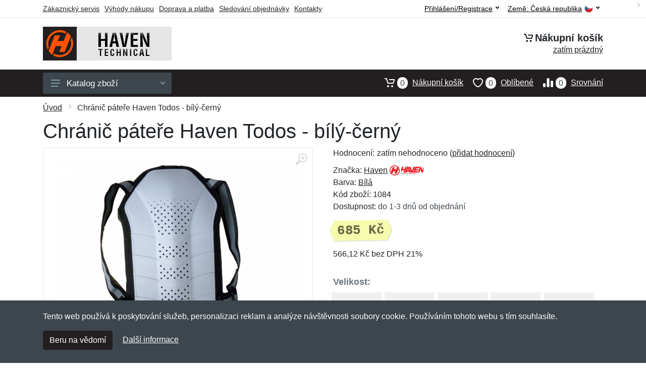

--- FILE ---
content_type: text/html; charset=UTF-8
request_url: https://havenonline.cz/chranic-patere-haven-todos-bily-cerny/
body_size: 11461
content:
<!doctype html>
<html xmlns="http://www.w3.org/1999/xhtml" lang="cs" xml:lang="cs">
<head>
<title>Chránič páteře Haven Todos - bílý-černý - Havenonline.cz: Haven cyklistika</title>
<meta http-equiv="content-type" content="text/html;charset=utf-8" />
<meta http-equiv="content-language" content="cs" />
<meta name="language" content="cs" />
<meta name="description" content="Koupit Chránič páteře Haven Todos - černý nejvýhodněji na internetu." />
<meta name="robots" content="index,follow" />
<meta name="author" content="Netnakup.cz" />
<meta property="og:type" content="website" />
<meta property="og:title" content="Havenonline.cz" />
<meta property="og:description" content="Koupit Chránič páteře Haven Todos - černý nejvýhodněji na internetu." />
<meta property="og:site_name" content="Havenonline.cz" />
<meta property="og:url" content="https://havenonline.cz/" />
<meta name="twitter:card" content="summary" />
<meta http-equiv="X-UA-Compatible" content="IE=edge" />
<meta name="seznam-ranking-position" content="query-exact: 1.0; query-broad: 1.3; (Google compatible)" />
<link rel="shortcut icon" href="/favicon.ico" type="image/x-icon" />
<link rel="apple-touch-icon" href="/favicon.ico">
<link rel="search" href="/search.xml" type="application/opensearchdescription+xml" title="Havenonline.cz" />
<link rel="manifest" href="/manifest.json" />
<link rel="alternate" type="application/xml" title="Sitemap" href="/sitemap.php" />
<meta http-equiv="x-dns-prefetch-control" content="on" />
<link rel="dns-prefetch" href="https://server.netiq.biz/" /><link rel="dns-prefetch" href="https://static.netiq.biz/" /><link rel="dns-prefetch" href="https://www.googletagmanager.com" />
<meta name="viewport" content="width=device-width, initial-scale=1" />
<meta name="format-detection" content="telephone=no" />
<link rel="stylesheet" href="https://server.netiq.biz/engine/eshop2/themes/default/css/style.css?cache=55" />
<link rel="stylesheet" href="https://server.netiq.biz/engine/eshop2/themes/default/css/haven.css?cache=55" />
<script>window.dataLayer = window.dataLayer || [];function gtag(){dataLayer.push(arguments);};gtag('consent','default',{'ad_storage':'granted','analytics_storage':'granted','ad_user_data':'granted','ad_personalization':'granted'});</script>
<script async src="https://www.googletagmanager.com/gtag/js?id=G-70ZJ66J3ZQ"></script>
<script async src="https://www.googletagmanager.com/gtag/js?id=AW-1063823888"></script>
<script>window.dataLayer = window.dataLayer || [];function gtag(){dataLayer.push(arguments);};gtag('js',new Date());gtag('config','G-70ZJ66J3ZQ');gtag('config','AW-1063823888',{'allow_enhanced_conversions':true});</script>
<script>!function(e,n,t,a,s,o,r){ e[a]||((s=e[a]=function(){s.process?s.process.apply(s,arguments):s.queue.push(arguments)}).queue=[],(o=n.createElement(t)).async=1,o.src='https://tracking.srovname.cz/srovnamepixel.js',o.dataset.srv9="1",(r=n.getElementsByTagName(t)[0]).parentNode.insertBefore(o,r))}(window,document,"script","srovname");srovname("init",'9bb9baf903a57103962e2c30a1c96bc0');</script>
</head>
<body>
<div id="hproduct" class="site">
<header class="site-header d-lg-none">
<div id="mobileheader" class="mobile-header mobile-header--sticky" data-sticky-mode="pullToShow">
<div class="mobile-panel">
<div class="container">
<div class="mobile-body">
<button class="mobile-button" aria-label="Menu"><svg width="18px" height="14px"><use xlink:href="/sprite.svg?v=2#menu-18x14"></use></svg></button>
<a class="mobile-logo" href="/"><img src="https://server.netiq.biz/engine/eshop2/identity/havenonline_cz_mobile.png" alt="Havenonline.cz" /></a>
<div class="search search--location--mobile-header mobile-header__search">
<div class="search__body">
<form class="search__form" action="./" method="post">
<input class="search__input" name="search" placeholder="Vyhledávání zboží a kategorií..." aria-label="Vyhledávání" type="text" autocomplete="off" />
<button class="search__button search__button--type--submit" type="submit"><svg width="20px" height="20px"><use xlink:href="/sprite.svg?v=3#search-20"></use></svg></button>
<div class="search__border"></div>
</form>
<div class="search__suggestions suggestions suggestions--location--mobile-header"></div>
</div>
</div>
<div class="mobile-indicators">
<div class="indicator indicator--mobile-search indicator--mobile d-md-none"><button class="indicator__button" aria-label="Vyhledat"><span class="area"><svg width="20px" height="20px"><use xlink:href="/sprite.svg?v=4#search-20"></use></svg></span></button></div>
<div class="indicator indicator--mobile"><a href="/cart/" class="indicator__button"><span class="area"><svg width="20px" height="20px"><use xlink:href="/sprite.svg?v=5#cart-20"></use></svg><span id="cart_value3" class="number">0</span></span></a></div>
<div class="indicator indicator--mobile d-sm-flex d-none"><a href="/wish/" class="indicator__button"><span class="area"><svg width="20px" height="20px"><use xlink:href="/sprite.svg?v=6#heart-20"></use></svg><span id="wish_value3" class="number">0</span></span></a></div>
<div class="indicator indicator--mobile d-sm-flex d-none"><a href="/compare/" class="indicator__button"><span class="area"><svg width="20px" height="20px"><use xlink:href="/sprite.svg?v=7#compare-16"></use></svg><span id="compare_value3" class="number">0</span></span></a></div>
</div>
</div>
</div>
</div>
</div>
</header>
<header id="header" class="site-header d-lg-block d-none">
<div class="site-header">
<div id="topbar">
<div class="topbar-all container">
<div class="topbar-links">
<div class="topbar-item"><a href="/servis/">Zákaznický servis</a></div>
<div class="topbar-item"><a href="/vyhody/">Výhody nákupu</a></div>
<div class="topbar-item"><a href="/doprava-platba/">Doprava a platba</a></div>
<div class="topbar-item"><a href="/objednavka/">Sledování objednávky</a></div>
<div class="topbar-item"><a href="/kontakt/">Kontakty</a></div>
</div>
<div class="topbar-right"><div class="topbar-dropdown"><button class="topbar-dropdown__btn" type="button">Země: <span class="topbar__item-value">Česká republika</span><img src="https://stat.netiq.biz/general/flag4/cz.png" alt="" /><svg width="7px" height="5px"><use xlink:href="/sprite.svg?v=8#arrow-rounded-down-7x5"></use></svg></button><div class="topbar-dropdown__body"><div class="menu menu--layout--topbar  menu--with-icons "><div class="menu__submenus-container"></div><ul class="menu__list countries"><li class="menu__item"><div class="menu__item-submenu-offset"></div><a class="menu__item-link" href="https://havenonline.cz/"><img srcset="https://stat.netiq.biz/general/flag4/cz.png" src="https://stat.netiq.biz/general/flag4/cz.png" alt="" />Česká republika</a></li>
<li class="menu__item"><div class="menu__item-submenu-offset"></div><a class="menu__item-link" href="https://havenonline.sk/"><img srcset="https://stat.netiq.biz/general/flag4/sk.png" src="https://stat.netiq.biz/general/flag4/sk.png" alt="" />Slovensko</a></li>
</ul></div></div></div></div>
<div class="topbar-right">
<div class="topdrop">
<div class="indicator indicator--trigger--click"><button class="topbar-dropdown__btn indicator__button" type="button">Přihlášení/Registrace <svg width="7px" height="5px"><use xlink:href="/sprite.svg?v=11#arrow-rounded-down-7x5"></use></svg></button>
<div class="indicator__dropdown">
<div class="account-menu">
<form action="./" class="account-menu__form" method="post">
<div class="title">Přihlášení</div>
<div class="form-group">
<label for="header-signin-email" class="sr-only">E-mail</label>
<input id="header-signin-email" type="email" name="email" class="form-control form-control-sm" placeholder="Zadejte e-mail" />
</div>
<div class="form-group">
<label for="header-signin-password" class="sr-only">Heslo</label>
<input id="header-signin-password" type="password" name="pass" class="form-control form-control-sm" placeholder="Zadejte heslo" />
</div>
<div class="button">
<button type="submit" name="login" class="btn btn-primary btn-sm">Přihlásit</button>
</div>
<div class="link"><a href="/user/register/">Zaregistrovat</a> <a href="/user/forgot/">Zapomenuté heslo</a></div>
</form>
</div>
</div>
</div>
</div>
</div>
</div>
</div>
<div class="middle container">
<div class="header-logo"><a href="/"><img src="https://server.netiq.biz/engine/eshop2/identity/havenonline_cz.png" style="width:255px,height:67px" class="icon" alt="Havenonline.cz" /></a></div>
<div id="search">
<div class="search">
<div class="search__body sbl">
</div>
</div>
</div>
<div class="topcart">
<div class="title"><svg width="18px" height="18px"><use xlink:href="/sprite.svg?v=14#cart-20"></use></svg>Nákupní košík</div>
<div class="link"><a href="/cart/"><span id="cart_top"><span id="cart_top_quantity">zatím prázdný</span><span id="cart_noti"> ks za <span id="cart_top_total"></span> Kč</span></span></a></div>
</div>
</div>
<div class="site-header__nav-panel">
<div class="nav-panel nav-panel--sticky" data-sticky-mode="pullToShow">
<div class="nav-panel__container container">
<div class="nav-panel__row">
<div id="menu" class="nav-panel__departments">
<div class="departments " data-departments-fixed-by="">
<div class="topmenu">
<div class="departments__links-wrapper">
<div class="departments__submenus-container"></div>
<ul class="departments__links">
<li class="departments__item"><a class="departments__item-link" href="/haven-panske/">Pánské <svg class="departments__item-arrow" width="6px" height="9px"><use xlink:href="/sprite.svg#arrow-rounded-right-6x9"></use></svg></a><div class="departments__submenu"><div id="menu" class="menu-parts"><div class="menu-body"><div class="row"><div class="mrow msub"><ul class="menu-links menu-level0"><li class="menu-link menu-sublink"><a href="/haven-panske-bundy/">Bundy</a></li><div class="div_in1"></div><li class="menu-link menu-sublink"><a href="/haven-panske-kalhoty/">Kalhoty</a></li><div class="div_in2"></div><li class="menu-link menu-sublink"><a href="/haven-panske-kosile/">Košile</a></li><div class="div_in3"></div><li class="menu-link menu-sublink"><a href="/haven-panske-kratasy-3-4/">Kraťasy a 3/4</a></li><div class="div_in4"></div><li class="menu-link menu-sublink"><a href="/haven-panske-mikiny/">Mikiny</a></li><div class="div_in5"></div><li class="menu-link menu-sublink"><a href="/haven-panske-tricka/">Trička</a></li><div class="div_in6"></div><li class="menu-link menu-sublink"><a href="/haven-panske-vesty/">Vesty</a></li><div class="div_in7"></div></li></ul></div></div></div></div></div></li><li class="departments__item"><a class="departments__item-link" href="/haven-damske/">Dámské <svg class="departments__item-arrow" width="6px" height="9px"><use xlink:href="/sprite.svg#arrow-rounded-right-6x9"></use></svg></a><div class="departments__submenu"><div id="menu" class="menu-parts"><div class="menu-body"><div class="row"><div class="mrow msub"><ul class="menu-links menu-level0"><li class="menu-link menu-sublink"><a href="/haven-damske-bundy/">Bundy</a></li><div class="div_in1"></div><li class="menu-link menu-sublink"><a href="/haven-damske-kalhoty/">Kalhoty</a></li><div class="div_in2"></div><li class="menu-link menu-sublink"><a href="/haven-damske-kosile/">Košile</a></li><div class="div_in3"></div><li class="menu-link menu-sublink"><a href="/haven-damske-kratasy-3-4/">Kraťasy a 3/4</a></li><div class="div_in4"></div><li class="menu-link menu-sublink"><a href="/haven-damske-mikiny/">Mikiny</a></li><div class="div_in5"></div><li class="menu-link menu-sublink"><a href="/haven-damske-sukne/">Sukně</a></li><div class="div_in6"></div><li class="menu-link menu-sublink"><a href="/haven-damske-tricka/">Trička</a></li><div class="div_in7"></div><li class="menu-link menu-sublink"><a href="/haven-damske-vesty/">Vesty</a></li><div class="div_in8"></div></li></ul></div></div></div></div></div></li><li class="departments__item"><a class="departments__item-link" href="/haven-detske/">Dětské <svg class="departments__item-arrow" width="6px" height="9px"><use xlink:href="/sprite.svg#arrow-rounded-right-6x9"></use></svg></a><div class="departments__submenu"><div id="menu" class="menu-parts"><div class="menu-body"><div class="row"><div class="mrow msub"><ul class="menu-links menu-level0"><li class="menu-link menu-sublink"><a href="/haven-detske-bundy/">Bundy</a></li><div class="div_in1"></div><li class="menu-link menu-sublink"><a href="/haven-detske-kratasy/">Kraťasy</a></li><div class="div_in2"></div><li class="menu-link menu-sublink"><a href="/haven-detske-tricka/">Trička</a></li><div class="div_in3"></div></li></ul></div></div></div></div></div></li><li class="departments__item"><a class="departments__item-link" href="/haven-doplnky/">Doplňky <svg class="departments__item-arrow" width="6px" height="9px"><use xlink:href="/sprite.svg#arrow-rounded-right-6x9"></use></svg></a><div class="departments__submenu"><div id="menu" class="menu-parts"><div class="menu-body"><div class="row"><div class="mrow msub"><ul class="menu-links menu-level0"><li class="menu-link menu-sublink"><a href="/haven-doplnky-bryle/">Brýle</a></li><div class="div_in1"></div><li class="menu-link menu-sublink"><a href="/haven-doplnky-celenky/">Čelenky</a></li><div class="div_in2"></div><li class="menu-link menu-sublink"><a href="/haven-doplnky-cepice/">Čepice</a></li><div class="div_in3"></div><li class="menu-link menu-sublink"><a href="/haven-doplnky-kukly/">Kukly</a></li><div class="div_in4"></div><li class="menu-link menu-sublink"><a href="/haven-doplnky-naramky-retizky/">Náramky a řetízky</a></li><div class="div_in5"></div><li class="menu-link menu-sublink"><a href="/haven-doplnky-navleky-na-ruce/">Návleky na ruce</a></li><div class="div_in6"></div><li class="menu-link menu-sublink"><a href="/haven-doplnky-opasky/">Opasky</a></li><div class="div_in7"></div><li class="menu-link menu-sublink"><a href="/haven-doplnky-rukavice/">Rukavice</a></li><div class="div_in8"></div><li class="menu-link menu-sublink"><a href="/haven-doplnky-satky/">Šátky</a></li><div class="div_in9"></div></li></ul></div></div></div></div></div></li><li class="departments__item"><a class="departments__item-link" href="/haven-obuv-ponozky/">Obuv a ponožky <svg class="departments__item-arrow" width="6px" height="9px"><use xlink:href="/sprite.svg#arrow-rounded-right-6x9"></use></svg></a><div class="departments__submenu"><div id="menu" class="menu-parts"><div class="menu-body"><div class="row"><div class="mrow msub"><ul class="menu-links menu-level0"><li class="menu-link menu-sublink"><a href="/haven-obuv-ponozky-navleky-na-nohy/">Návleky na nohy</a></li><div class="div_in1"></div><li class="menu-link menu-sublink"><a href="/haven-obuv-ponozky-nesmeky/">Nesmeky</a></li><div class="div_in2"></div><li class="menu-link menu-sublink"><a href="/haven-obuv-ponozky-podkolenky/">Podkolenky</a></li><div class="div_in3"></div><li class="menu-link menu-sublink"><a href="/haven-obuv-ponozky-ponozky/">Ponožky</a></li><div class="div_in4"></div><li class="menu-link menu-sublink"><a href="/haven-obuv-ponozky-tretry/">Tretry</a></li><div class="div_in5"></div></li></ul></div></div></div></div></div></li><li class="departments__item"><a class="departments__item-link" href="/haven-outdoor/">Outdoor <svg class="departments__item-arrow" width="6px" height="9px"><use xlink:href="/sprite.svg#arrow-rounded-right-6x9"></use></svg></a><div class="departments__submenu"><div id="menu" class="menu-parts"><div class="menu-body"><div class="row"><div class="mrow msub"><ul class="menu-links menu-level0"><li class="menu-link menu-sublink"><a href="/haven-outdoor-batohy/">Batohy</a></li><div class="div_in1"></div><li class="menu-link menu-sublink"><a href="/haven-outdoor-brasny-pouzdra/">Brašny a pouzdra</a></li><div class="div_in2"></div><li class="menu-link menu-sublink"><a href="/haven-outdoor-chranice/">Chrániče</a></li><div class="div_in3"></div><li class="menu-link menu-sublink"><a href="/haven-outdoor-impregnace/">Impregnace</a></li><div class="div_in4"></div><li class="menu-link menu-sublink"><a href="/haven-outdoor-lahve-na-piti/">Láhve na pití</a></li><div class="div_in5"></div><li class="menu-link menu-sublink"><a href="/haven-outdoor-matrace-karimatky/">Matrace a karimatky</a></li><div class="div_in6"></div><li class="menu-link menu-sublink"><a href="/haven-outdoor-naradi/">Nářadí</a></li><div class="div_in7"></div><li class="menu-link menu-sublink"><a href="/haven-outdoor-plastenky-ponca/">Pláštěnky a ponča</a></li><div class="div_in8"></div><li class="menu-link menu-sublink"><a href="/haven-outdoor-prilby/">Přilby</a></li><div class="div_in9"></div><li class="menu-link menu-sublink"><a href="/haven-outdoor-rollery/">Rollery</a></li><div class="div_in10"></div><li class="menu-link menu-sublink"><a href="/haven-outdoor-svitilny-baterky/">Svítilny a baterky</a></li><div class="div_in11"></div><li class="menu-link menu-sublink"><a href="/haven-outdoor-trekingove-in-line-hole/">Trekingové a in-line hole</a></li><div class="div_in12"></div><li class="menu-link menu-sublink"><a href="/haven-outdoor-zamky-na-kolo/">Zámky na kolo</a></li><div class="div_in13"></div></li></ul></div></div></div></div></div></li><li class="departments__item"><a class="departments__item-link" href="/haven-darkove-poukazy/">Dárkové poukazy</a></li><li class="departments__item"><a class="departments__item-link" href="/haven-vyprodej/">Výprodej</a></li></ul>
</div>
</div>
<button class="departments__button"><svg class="departments__button-icon" width="18px" height="14px"><use xlink:href="/sprite.svg?v=1#menu-18x14"></use></svg>Katalog zboží<svg class="departments__button-arrow" width="9px" height="6px"><use xlink:href="/sprite.svg?v=15#arrow-rounded-down-9x6"></use></svg></button>
</div>
</div>
<div id="tright">
<div class="indicator"><a href="/compare/"><span class="area"><svg width="20px" height="20px"><use xlink:href="/sprite.svg?v=19#compare-16"></use></svg><span id="compare_value" class="number">0</span></span>Srovnání</a></div>
<div class="indicator"><a href="/wish/"><span class="area"><svg width="20px" height="20px"><use xlink:href="/sprite.svg?v=20#heart-20"></use></svg><span id="wish_value" class="number">0</span></span>Oblíbené</a></div>
<div class="indicator"><a href="/cart/"><span class="area"><svg width="20px" height="20px"><use xlink:href="/sprite.svg?v=21#cart-20"></use></svg><span id="cart_value" class="number">0</span></span>Nákupní košík</a></div>
</div>
</div>
</div>
</div>
</div>
</div>
</header>
<div id="main" class="sitebody">
<div class="container"><div id="add-item-bag"></div></div>
<div id="toptitle">
<div class="title container"><div class="topnavi"><nav aria-label="breadcrumb"><ol class="breadcrumb"><li class="item"><a href="/">Úvod</a><svg class="arrow" width="6px" height="9px"><use xlink:href="/sprite.svg?v=70#arrow-rounded-right-6x9"></use></svg></li><svg class="arrow" width="6px" height="9px"><use xlink:href="/sprite.svg?v=73#arrow-rounded-right-6x9"></use></svg><li class="item active" aria-current="page">Chránič páteře Haven Todos - bílý-černý</li></ol></nav></div><h1>Chránič páteře Haven Todos - bílý-černý</h1></div>
</div>
<div id="product" class="container">
<div id="content" class="product product--layout--standard" data-layout="standard">
<div id="detail" class="product-content">
<div class="product-gallery">
<div class="product-gallery__featured">
<button class="product-gallery__zoom"><svg width="24px" height="24px"><use xlink:href="/sprite.svg?v=95#zoom-in-24"></use></svg></button>
<div class="owl-carousel" id="product-image" style="display:block;">
<div class="product-image product-image-gallery"><a href="https://server.netiq.biz/engine/eshop/rs/image/original/67092_1.jpg" data-width="830" data-height="830" class="product-imageb" target="_blank"><img src="https://server.netiq.biz/engine/eshop/rs/image/original/67092_1.jpg" alt="" /></a></div>
</div>
</div>
<div class="product-gallery__carousel">
<div class="owl-carousel" id="product-carousel"><a href="https://server.netiq.biz/engine/eshop/rs/image/original/67092_1.jpg" class="product-gallery__carousel-item"><img class="product-gallery__carousel-image" src="https://server.netiq.biz/engine/eshop/rs/image/resize150/67092_1.jpg" alt="" /></a></div>

</div>

</div>
<div class="pinfo">
<h4 class="specs">Specifikace</h4><div class="product-rating"><div class="product-rating-stars"><span>Hodnocení:</span>zatím nehodnoceno (<a href="#upperd" class="havereview openpart" data-part="review">přidat hodnocení</a>)</div></div>
<ul>
<li>Značka: <a href="/vyrobci-haven/">Haven</a> <img src="https://server.netiq.biz/engine/eshop2/img/brands/650.png" alt="Haven" /></li>
<li>Barva: <a href="/c/bila/">Bílá</a></li>
<li>Kód zboží: 1084</li>
</ul>
<div class="optall2">
<ul><li>Dostupnost: <span class="text-black">do 1-3 dnů od objednání</span></li></ul>
<div class="product-sidebar">
<div class="product-prices"><span class="price">685 Kč</span></div>
<div class="price-novat">566,12 Kč bez DPH 21%</div>
</div>
</div>
<div id="opt2_49" class="inclass none"><ul><li>Dostupnost: <span class="text-red">nedostupné</span></li></ul><div class="product-sidebar"><div class="product-prices"><span class="price">685 Kč</span></div><div class="price-novat">565,73 Kč bez DPH 21%</div></div></div><div id="opt2_50" class="inclass none"><ul><li>Dostupnost: <span class="text-red">nedostupné</span></li></ul><div class="product-sidebar"><div class="product-prices"><span class="price">685 Kč</span></div><div class="price-novat">565,73 Kč bez DPH 21%</div></div></div><div id="opt2_51" class="inclass none"><ul><li>Dostupnost: <span class="text-red">nedostupné</span></li></ul><div class="product-sidebar"><div class="product-prices"><span class="price">685 Kč</span></div><div class="price-novat">565,73 Kč bez DPH 21%</div></div></div><div id="opt2_52" class="inclass none"><ul><li>Dostupnost: <span class="text-red">nedostupné</span></li></ul><div class="product-sidebar"><div class="product-prices"><span class="price">685 Kč</span></div><div class="price-novat">565,73 Kč bez DPH 21%</div></div></div><div id="opt2_53" class="inclass none"><ul><li>Dostupnost: <span class="text-black">do 1-3 dnů</span> od objednání</li></ul><div class="product-sidebar"><div class="product-prices"><span class="price">685 Kč</span></div><div class="price-novat">565,73 Kč bez DPH 21%</div></div></div>
<div class="form-group product__option">
<div class="product-option"><label class="product-option-label">Velikost:</label><div class="input-radio-label"><div in="onselect" class="input-radio-label__list"><input type="radio" class="rpro" name="product_size" id="49" value="49" /><label for="49"><div class="thumbs"><span class="name">XS</span><span class="availability text-red">nedostupné</span></div></label><input type="radio" class="rpro" name="product_size" id="50" value="50" /><label for="50"><div class="thumbs"><span class="name">S</span><span class="availability text-red">nedostupné</span></div></label><input type="radio" class="rpro" name="product_size" id="51" value="51" /><label for="51"><div class="thumbs"><span class="name">M</span><span class="availability text-red">nedostupné</span></div></label><input type="radio" class="rpro" name="product_size" id="52" value="52" /><label for="52"><div class="thumbs"><span class="name">L</span><span class="availability text-red">nedostupné</span></div></label><input type="radio" class="rpro" name="product_size" id="53" value="53" /><label for="53"><div class="thumbs"><span class="name">XL</span><span class="availability">do 1-3 dnů</span></div></label></div></div></div>
<div class="optall">
<label class="product-option-label" for="product-quantity">Počet:</label><input type="hidden" id="qto-67092" value="1" />
<div class="action" id="buttonpr67092">
<div class="item"><div class="input-number product__quantity"><input class="product-quantity input-number__input form-control form-control-lg" id="qty-67092" name="quantity" type="number" min="1" value="1" /><div class="input-number__add"></div><div class="input-number__sub"></div></div></div><div class="item product__actions-item--addtocart"><button class="btnAdd btn btn-primary btn-lg" disabled="disabled">Vyberte velikost</button></div>
<div class="item product__actions-item--wishlist"><button class="btnWish wish_67092 btn-light2 btnicon btn-svg-icon btn-lg" data-itemid="67092" data-name="Chránič páteře Haven Todos - bílý-černý" type="button" aria-label="Přidat do oblíbeného zboží"><svg width="16px" height="16px"><use xlink:href="/sprite.svg?v=93#wishlist-16"></use></svg></button></div>
<div class="item product__actions-item--compare"><button class="btnCompare compare_67092 btn-light2 btnicon btn-svg-icon btn-lg" data-itemid="67092" data-name="Chránič páteře Haven Todos - bílý-černý" type="button" aria-label="Přidat do srování zboží"><svg width="16px" height="16px"><use xlink:href="/sprite.svg?v=94#compare-16"></use></svg></button></div>
</div>

</div>
<div id="opt_49" class="inclass none"><label class="product-option-label" for="product-quantity">Počet ve velikosti XS:</label><div class="text-red">Tato velikost je vyprodaná u nás i přímo u výrobce. Nelze ji tak nyní objednat. Můžeme vás informovat, jakmile bude produkt opět dostupný. Stačí níže napsat váš email.</div><form action="./" class="lbig" method="post"><label class="nolabel" for="watchdog_email">E-mail:</label><span class="text-red">*</span><div class="line clearfix"><input type="text" maxlength="250" name="watchdog_email" class="form-control" id="watchdog_email" value="" /><input type="hidden" name="option_value_id" value="49" /><input type="hidden" name="option_value_name" value="XS" /><div class="form-group inputweb" aria-hidden="true"><label class="control-label" for="web">web</label><input id="web" type="text" name="web" tabindex="-1" value="" autocomplete="off" /></div><button type="submit" name="watchdog" class="btn btn-primary btn-mob">Sledovat dostupnost</button></div></form></div><div id="opt_50" class="inclass none"><label class="product-option-label" for="product-quantity">Počet ve velikosti S:</label><div class="text-red">Tato velikost je vyprodaná u nás i přímo u výrobce. Nelze ji tak nyní objednat. Můžeme vás informovat, jakmile bude produkt opět dostupný. Stačí níže napsat váš email.</div><form action="./" class="lbig" method="post"><label class="nolabel" for="watchdog_email">E-mail:</label><span class="text-red">*</span><div class="line clearfix"><input type="text" maxlength="250" name="watchdog_email" class="form-control" id="watchdog_email" value="" /><input type="hidden" name="option_value_id" value="50" /><input type="hidden" name="option_value_name" value="S" /><div class="form-group inputweb" aria-hidden="true"><label class="control-label" for="web">web</label><input id="web" type="text" name="web" tabindex="-1" value="" autocomplete="off" /></div><button type="submit" name="watchdog" class="btn btn-primary btn-mob">Sledovat dostupnost</button></div></form></div><div id="opt_51" class="inclass none"><label class="product-option-label" for="product-quantity">Počet ve velikosti M:</label><div class="text-red">Tato velikost je vyprodaná u nás i přímo u výrobce. Nelze ji tak nyní objednat. Můžeme vás informovat, jakmile bude produkt opět dostupný. Stačí níže napsat váš email.</div><form action="./" class="lbig" method="post"><label class="nolabel" for="watchdog_email">E-mail:</label><span class="text-red">*</span><div class="line clearfix"><input type="text" maxlength="250" name="watchdog_email" class="form-control" id="watchdog_email" value="" /><input type="hidden" name="option_value_id" value="51" /><input type="hidden" name="option_value_name" value="M" /><div class="form-group inputweb" aria-hidden="true"><label class="control-label" for="web">web</label><input id="web" type="text" name="web" tabindex="-1" value="" autocomplete="off" /></div><button type="submit" name="watchdog" class="btn btn-primary btn-mob">Sledovat dostupnost</button></div></form></div><div id="opt_52" class="inclass none"><label class="product-option-label" for="product-quantity">Počet ve velikosti L:</label><div class="text-red">Tato velikost je vyprodaná u nás i přímo u výrobce. Nelze ji tak nyní objednat. Můžeme vás informovat, jakmile bude produkt opět dostupný. Stačí níže napsat váš email.</div><form action="./" class="lbig" method="post"><label class="nolabel" for="watchdog_email">E-mail:</label><span class="text-red">*</span><div class="line clearfix"><input type="text" maxlength="250" name="watchdog_email" class="form-control" id="watchdog_email" value="" /><input type="hidden" name="option_value_id" value="52" /><input type="hidden" name="option_value_name" value="L" /><div class="form-group inputweb" aria-hidden="true"><label class="control-label" for="web">web</label><input id="web" type="text" name="web" tabindex="-1" value="" autocomplete="off" /></div><button type="submit" name="watchdog" class="btn btn-primary btn-mob">Sledovat dostupnost</button></div></form></div><div id="opt_53" class="inclass none"><label class="product-option-label" for="product-quantity">Počet ve velikosti XL:</label><form class="product__options"><div id="buttonpr67092-53" class="action"><div class="item"><div class="input-number product__quantity"><input type="hidden" id="optionid-67092-53" value="13" /><input type="hidden" id="optionname-67092-53" name="optionname" value=", Velikost: XL" /><input class="product-quantity input-number__input form-control form-control-lg" id="qty-67092-53" name="quantity" type="number" min="1" value="1" /><div class="input-number__add"></div><div class="input-number__sub"></div></div></div><div class="item product__actions-item--addtocart"><button class="btnAdd btn btn-primary btn-lg" type="button" data-itemid="67092-53" id="item_id-67092-53" data-action="action" data-name="Chránič páteře Haven Todos - bílý-černý" data-optionin="0" data-price="685" data-price4="565.73">Vložit do košíku</button></div><div class="item product__actions-item--wishlist"><button class="btnWish wish_67092 btn-light2 btnicon btn-svg-icon btn-lg" data-itemid="67092" data-name="Chránič páteře Haven Todos - bílý-černý" type="button" aria-label="Přidat do oblíbeného zboží"><svg width="16px" height="16px"><use xlink:href="/sprite.svg?v=79#wishlist-16"></use></svg></button></div><div class="item product__actions-item--compare"><button class="btnCompare compare_67092 btn-light2 btnicon btn-svg-icon btn-lg" data-itemid="67092" data-name="Chránič páteře Haven Todos - bílý-černý" type="button" aria-label="Přidat do srování zboží"><svg width="16px" height="16px"><use xlink:href="/sprite.svg?v=80#compare-16"></use></svg></button></div></form></div></div>
</div>
<div class="product-badges"><div class="allover"><div class="product-badge product-badge-gift">Dárek zdarma</div></div><p class="plust">Ke každému nákupu si budete moci vybrat malý dárek zdarma. Nad 500 Kč a 2 000 Kč si budete moci vybrat i z dražších dárků. <a href="/darek-zdarma/">Více...</a></p></div>

</div>
</div>
<a name="upperd"></a>
<div class="product-tabs product-tabs--sticky">
<div class="product-tabs__list">
<div class="product-tabs__list-body">
<div class="product-tabs__list-container container">
<a href="#upperd" class="openpart product-tabs__item product-tabs__item--active" id="top-description" data-part="description">Popis</a>

<a href="#upperd" class="openpart product-tabs__item" id="top-review" data-part="review">Recenze</a>
<a href="#upperd" class="openpart product-tabs__item" id="top-question" data-part="question">Dotazy</a>
</div>
</div>
</div>
<div class="content">
<div class="product-tabs__pane product-tabs__pane--active" id="tab-description">
<div class="desc"><h4>Určení: Nezáleží na pohlaví</h4><p>Pohodlný a perfektně padnoucí chránič páteře z tvrdého a odolného ABS plastu.</p><p></p><p>Konstrukce chrániče je volená tak, aby byl náraz do poměrně malé části zad (páteře) rozložen do co největší plochy, čímž se působící síla úměrně zmenší. Funkční prvky, které toto zajišťují, jsou plastové části připevněné na povrchu celého chrániče. Ty jsou navzájem provázány tak, aby se síla působící při nárazu roznesla i do okolních prvků a přitom byla zachována snadná pohyblivost při standardním sportovním výkonu (ať již je jakýkoliv). Zmíněné plastové části jsou podloženy materiálem, který splňuje přibližně stejné funkce jako zádový systém normálního batohu - odvádět od těla pot, změkčovat případný tlak od plastových částí a zajistit tak komfortní a neomezující nošení.</p><p></p><p>Páteřový chránič je na těle tradičně připevněn pomocí kšand, bederního pásu.</p><p></p><p><h4>Materiál</h4> příjemná a poddajná MESH tkanina</p></div>
<div class="spec"><h4>Parametry</h4><div class="line lineflex"><div class="name">Balení</div><div class="last">1 ks</div></div><div class="line lineflex"><div class="name">Materiál</div><div class="last">polyester, elastan</div></div><div class="line lineflex"><div class="name"></div><div class="last">Materiálové složení: polyester + elastan</div></div><div class="line lineflex"><div class="name">Určení chrániče</div><div class="last">páteř</div></div></div><div class="spec"><h4>Výrobce</h4><div class="line lineflex"><div class="name">Firma</div><div class="last"><div class="tooltip">Haven Sport s.r.o.<span class="tooltiptext">E-mail: info@haven.cz<br />Telefon: +420725946991</span></div></div></div><div class="line lineflex"><div class="name">Adresa</div><div class="last">Sukorady 50, Březno, Czech Republic <img src="https://stat.netiq.biz/general/flag4/cz.png" alt="" /></div></div></div><br /><div class="spec"><h4>Kategorie</h4><div class="line"><a href="/haven-outdoor/">Outdoor</a></div><div class="line"><a href="/haven-outdoor/">Outdoor</a><svg class="arrow" width="6px" height="9px"><use xlink:href="/sprite.svg?v=74#arrow-rounded-right-6x9"></use></svg><a href="/haven-outdoor-chranice/">Chrániče</a></div><div class="line"><a href="/haven-outdoor/">Outdoor</a><svg class="arrow" width="6px" height="9px"><use xlink:href="/sprite.svg?v=74#arrow-rounded-right-6x9"></use></svg><a href="/haven-outdoor-chranice/">Chrániče</a><svg class="arrow" width="6px" height="9px"><use xlink:href="/sprite.svg?v=74#arrow-rounded-right-6x9"></use></svg><a href="/haven-outdoor-chranice-todos/">Todos</a></div></div>
</div>

<div class="product-tabs__pane" id="tab-review"><div class="reviews_list"><form method="post" action="./"><h4>Nová recenze</h4><div class="form-row"><div class="form-group third"><label for="review_star">Hodnocení:</label><span class="text-red">*</span><select name="review_star" id="review_star" class="form-control"><option value="5" selected="selected">5/5 (nejlepší)</option><option value="4">4/5</option><option value="3">3/5</option><option value="2">2/5</option><option value="1">1/5 (nejhorší)</option></select></div><div class="form-group third"><label for="review_name">Jméno:</label><span class="text-red">*</span><input type="text" name="review_name" class="form-control" id="review_name" placeholder="Jméno" value="" /></div><div class="form-group third"><label for="review_email">E-mail:</label><span class="text-red">*</span><input type="text" name="review_email" class="form-control" id="review_email" placeholder="E-mail" value="" /></div></div><div class="form-row"><div class="form-group allo"><label for="review_text">Zpráva</label><span class="text-red">*</span><textarea name="review_text" class="form-control" id="review_text" rows="6"></textarea></div></div><div class="form-group inputweb" aria-hidden="true"><label class="control-label" for="web">web</label><input id="web" type="text" name="web" tabindex="-1" value="" autocomplete="off" /></div><div class="form-group"><button type="submit" name="newreview2" class="btn btn-primary">Přidat</button></div></form></div><br /><br /><div class="reviews_list"><ol></ol></div></div>
<div class="product-tabs__pane" id="tab-question"><div class="reviews_list"><form method="post" action="./"><h4>Nový dotaz</h4><div class="form-row"><div class="form-group third"><label for="review_name">Jméno:</label><span class="text-red">*</span><input type="text" name="review_name" class="form-control" id="review_name" placeholder="Jméno" value="" /></div><div class="form-group third"><label for="review_email">E-mail:</label><span class="text-red">*</span><input type="text" name="review_email" class="form-control" id="review_email" placeholder="E-mail" value="" /></div></div><div class="form-row"><div class="form-group allo"><label for="review_text">Zpráva</label><span class="text-red">*</span><textarea name="review_text" class="form-control" id="review_text" rows="6"></textarea></div></div><div class="form-group inputweb" aria-hidden="true"><label class="control-label" for="web">web</label><input id="web" type="text" name="web" tabindex="-1" value="" autocomplete="off" /></div><div class="form-group"><button type="submit" name="newreview1" class="btn btn-primary">Přidat</button></div></form></div><br /><br /><div class="reviews_list"><ol></ol></div></div>
</div>
</div>
</div>
</div>

<script type="application/ld+json">{
"@context":"http://schema.org",
"@type":"Product",
"name":"Chránič páteře Haven Todos - bílý-černý", 
"image":"https://server.netiq.biz/engine/eshop/rs/image/original/67092_1.jpg",                                                 
"brand":"Haven",
"sku":"1084",
"color":"bílý-černý",
"description":"Koupit Chránič páteře Haven Todos - černý nejvýhodněji na internetu....",
"offers":{"@type":"Offer",
"Price":"685","priceValidUntil":"2026-01-31",
"PriceCurrency":"CZK",
"itemCondition":"https://schema.org/NewCondition",
"Availability":"https://schema.org/OutOfStock",
"url":"https://havenonline.cz/chranic-patere-haven-todos-bily-cerny/",
"shippingDetails":{"@type":"OfferShippingDetails",
"shippingRate":{"@type":"MonetaryAmount","value":"89.00","currency":"CZK"},
"shippingDestination":{"@type":"DefinedRegion","addressCountry":"CZ"},
"addressCountry":"CZ",
"deliveryTime":{"@type":"ShippingDeliveryTime","businessDays":{"@type":"OpeningHoursSpecification","dayOfWeek":["https://schema.org/Monday","https://schema.org/Tuesday","https://schema.org/Wednesday","https://schema.org/Thursday","https://schema.org/Friday"]},"cutoffTime":"12:00:15Z","handlingTime":{"@type":"QuantitativeValue","minValue":1,"maxValue":2,"unitCode":"d"},"transitTime":{"@type":"QuantitativeValue","minValue":1,"maxValue":2,"unitCode":"d"}}},
"hasMerchantReturnPolicy":{"@type":"MerchantReturnPolicy",
"applicableCountry":"CZ",
"merchantReturnLink":"https://havenonline.cz/vraceni-zbozi/",
"returnPolicyCategory":"https://schema.org/MerchantReturnFiniteReturnWindow",
"merchantReturnDays":14,
"inStoreReturnsOffered":"true",
"returnFees":"https://schema.org/FreeReturn",
"returnMethod":"https://schema.org/ReturnByMail"}
}}</script><script>gtag('event','view_item',{'send_to':'AW-1063823888','value':'685','currency':'CZK','items':[{'item_id':'67092','item_name':'Chránič páteře Haven Todos - bílý-černý','item_brand':'Haven','price':'685';}]});</script>
<div class="pswp" tabindex="-1" role="dialog" aria-hidden="true">
<div class="pswp__bg"></div>
<div class="pswp__scroll-wrap">
<div class="pswp__container"><div class="pswp__item"></div><div class="pswp__item"></div><div class="pswp__item"></div></div>
<div class="pswp__ui pswp__ui--hidden"><div class="pswp__top-bar"><div class="pswp__counter"></div><button class="pswp__button pswp__button--close" title="Zavřít"></button><button class="pswp__button pswp__button--fs" title="Přiblížit"></button><button class="pswp__button pswp__button--zoom" title="Na celou obrazovku"></button><div class="pswp__preloader"><div class="pswp__preloader__icn"><div class="pswp__preloader__cut"><div class="pswp__preloader__donut"></div></div></div></div></div><div class="pswp__share-modal pswp__share-modal--hidden pswp__single-tap"><div class="pswp__share-tooltip"></div></div><button class="pswp__button pswp__button--arrow--left" title="Předchozí" aria-label="Předchozí"></button><button class="pswp__button pswp__button--arrow--right" title="Další" aria-label="Další"></button><div class="pswp__caption"><div class="pswp__caption__center"></div></div>
</div>
</div>
</div>
<footer>
<div id="footer">
<div class="container">
<div class="row">
<div class="ltwo lwid">
<div class="fleft">
<h5><img src="https://server.netiq.biz/engine/eshop2/identity/havenonline_cz_favicon16.png" alt="Havenonline.cz" /> Havenonline.cz</h5>
<ul><li>Netnakup s.r.o., Tyršova 271, 43801 Žatec</li><li>&#9993; <a href="mailto:info@netnakup.cz&subject=Nový dotaz: Havenonline.cz">info@netnakup.cz</a></li><li>&#9742; 720 278 200 (Po-Pá 8:00-16:30)</li><li><a href="/kontakt/">Kontaktní formulář</a></li><li><a href="/vydejni-misto-armik-cz/">Naše prodejna</a> | <a href="/vydejni-box-armikbox/">Náš výdejní box</a></li><li>Nabízíme mnoho možností plateb. <img src="//server.netiq.biz/engine/eshop2/img/icon/cards.png" class="itop" alt="" /></li></ul>
</div>
</div>
<div class="ltwo lwid">
<div class="fleft">
<div id="nomo1_2"><a id="vnomo"><h5>Zákaznický servis</h5><h5>Novinky emailem</h5></a><br /></div>
<div id="nomo1">
<h5>Zákaznický servis</h5>
<ul>
<li><a href="/doprava-platba/">Doprava a platba</a></li>
<li><a href="/obchodni-podminky/">Obchodní podmínky</a></li>
<li><a href="/objednavka/">Sledování objednávky</a></li>
<li><a href="/vernostni-program/">Věrnostní program</a></li>
<li><a href="/vraceni-zbozi/">Vrácení zboží</a></li>
<li><a href="/vyhody/">Výhody nákupu</a></li>
<li><a href="/vymena-velikosti/">Výměna velikosti a zboží</a></li>
<li><a href="/servis/">Více informací...</a></li>
</ul>
</div>
</div>
</div>
<div class="lth lwid">
<div class="fleft">
<div id="nomo2">
<h5>Novinky emailem</h5>
<p>Chcete dostávat informace o novinkách a slevách? A navíc 5% slevu na váš první nákup?</p>
<form method="post" action=""><label class="sr-only" for="newsletter_email">E-mail:</label><input type="email" class="form-control" name="newsletter_email" id="newsletter_email" placeholder="E-mail" value="" /><div class="form-group inputweb" aria-hidden="true"><label class="control-label" for="web">web</label><input id="web" type="text" name="web" tabindex="-1" value="" autocomplete="off" /></div> <button class="footer-newsletter__form-button btn btn-primary">Přihlásit</button></form>
<div class="social"><p>Jsme i na sociálních sítích:</p><div class="socialbot"><a href="https://www.facebook.com/czarmik" target="_blank"><img src="https://server.netiq.biz/engine/eshop2/img/icon/social/facebook.png" alt="Facebook" /></a> <a href="https://www.google.com/search?q=Armik.cz%20army%20shop,%20%C5%BDatec#lpstate=pid:CIHM0ogKEICAgICRuaKLxwE" target="_blank"><img src="https://server.netiq.biz/engine/eshop2/img/icon/social/google.png" alt="Google" /></a> <a href="https://www.instagram.com/wwwarmikcz/" target="_blank"><img src="https://server.netiq.biz/engine/eshop2/img/icon/social/instagram.png" alt="Instagram" /></a> <a href="https://www.linkedin.com/company/armik-cz-army-shop/" target="_blank"><img src="https://server.netiq.biz/engine/eshop2/img/icon/social/linkedin.png" alt="Linkedin" /></a> <a href="https://cz.pinterest.com/wwwarmikcz" target="_blank"><img src="https://server.netiq.biz/engine/eshop2/img/icon/social/pinterest.png" alt="Pinterest" /></a> <a href="https://www.tiktok.com/@armikcz" target="_blank"><img src="https://server.netiq.biz/engine/eshop2/img/icon/social/tiktok.png" alt="Tiktok" /></a> <a href="https://www.tumblr.com/settings/blog/armikcz" target="_blank"><img src="https://server.netiq.biz/engine/eshop2/img/icon/social/tumblr.png" alt="Tumblr" /></a> <a href="https://twitter.com/ArmikCz" target="_blank"><img src="https://server.netiq.biz/engine/eshop2/img/icon/social/twitter.png" alt="Twitter" /></a> <a href="https://www.youtube.com/channel/UC7NWBTAW7PiqYqU6QjSnT6A" target="_blank"><img src="https://server.netiq.biz/engine/eshop2/img/icon/social/youtube.png" alt="Youtube" /></a></div></div>
</div>
</div>
</div>
</div>
</div>
<div class="copyr"><div class="container">Copyright &copy; 2007-2026 (19 let s vámi) <a href="http://netnakup.cz/" target="_blank">Netnakup.cz</a> &amp; <a href="http://netiq.biz/" target="_blank">NetIQ</a>. Všechna práva vyhrazena.</div></div>
</div>
</footer>
</div>
<div class="mobilemenu">
<div class="mobilemenu__backdrop"></div>
<div class="mobilemenu__body">
<div class="mobilemenu__header"><div class="mobilemenu__title">Menu</div><button type="button" class="mobilemenu_close"><svg width="20px" height="20px"><use xlink:href="/sprite.svg#cross-20"></use></svg></button></div>
<div class="mobilemenu__content">
<ul class="mobile-links mobile-links--level--0" data-collapse data-collapse-opened-class="mobile-links__item--open">
<li class="mobile-links__item" data-collapse-item><div class="mobile-links__item-title"><a href="/">Úvod</a></div></li>
<li class="mobile-links__item" data-collapse-item><div class="mobile-links__item-title"><a data-collapse-trigger>Přihlášení/Registrace</a><button class="mobile-links__item-toggle" type="button" data-collapse-trigger><svg class="mobile-links__item-arrow" width="12px" height="7px"><use xlink:href="/sprite.svg?v=12#arrow-rounded-down-12x7"></use></svg></button></div><div class="mobile-links__item-sub-links" data-collapse-content><ul class="mobile-links mobile-links--level--1"><li class="mobile-links__item" data-collapse-item><div class="mobile-links__item-title"><a href="/user/login/">Přihlášení</a></div></li><li class="mobile-links__item" data-collapse-item><div class="mobile-links__item-title"><a href="/user/register/">Zaregistrovat</a></div></li></ul></div></li><li class="mobile-links__item" data-collapse-item>
<div class="mobile-links__item-title"><a data-collapse-trigger>Nákupní košík</a><button class="mobile-links__item-toggle" type="button" data-collapse-trigger><svg class="mobile-links__item-arrow" width="12px" height="7px"><use xlink:href="/sprite.svg#arrow-rounded-down-12x7"></use></svg></button></div>
<div class="mobile-links__item-sub-links" data-collapse-content>
<ul class="mobile-links mobile-links--level--1">
<li class="mobile-links__item" data-collapse-item><div class="mobile-links__item-title"><a href="/cart/">Nákupní košík<span id="cart_value2">0</span></a></div></li>
<li class="mobile-links__item" data-collapse-item><div class="mobile-links__item-title"><a href="/wish/">Oblíbené<span id="wish_value2">0</span></a></div></li>
<li class="mobile-links__item" data-collapse-item><div class="mobile-links__item-title"><a href="/compare/">Srovnání<span id="compare_value2">0</span></a></div></li>
</ul>
</div>
</li>
<li class="mobile-links__item" data-collapse-item>
<div class="mobile-links__item-title"><a data-collapse-trigger>Zákaznický servis</a><button class="mobile-links__item-toggle" type="button" data-collapse-trigger><svg class="mobile-links__item-arrow" width="12px" height="7px"><use xlink:href="/sprite.svg#arrow-rounded-down-12x7"></use></svg></button></div>
<div class="mobile-links__item-sub-links" data-collapse-content>
<ul class="mobile-links mobile-links--level--1">
<li class="mobile-links__item" data-collapse-item><div class="mobile-links__item-title"><a href="/doprava-platba/">Doprava a platba</a></div></li>
<li class="mobile-links__item" data-collapse-item><div class="mobile-links__item-title"><a href="/kontakt/">Kontakty</a></div></li>
<li class="mobile-links__item" data-collapse-item><div class="mobile-links__item-title"><a href="/obchodni-podminky/">Obchodní podmínky</a></div></li>
<li class="mobile-links__item" data-collapse-item><div class="mobile-links__item-title"><a href="/objednavka/">Sledování objednávky</a></div></li>
<li class="mobile-links__item" data-collapse-item><div class="mobile-links__item-title"><a href="/velkoobchod/">Velkoobchod</a></div></li>
<li class="mobile-links__item" data-collapse-item><div class="mobile-links__item-title"><a href="/vernostni-program/">Věrnostní program</a></div></li>
<li class="mobile-links__item" data-collapse-item><div class="mobile-links__item-title"><a href="/vraceni-zbozi/">Vrácení zboží</a></div></li>
<li class="mobile-links__item" data-collapse-item><div class="mobile-links__item-title"><a href="/vyhody/">Výhody nákupu</a></div></li>
<li class="mobile-links__item" data-collapse-item><div class="mobile-links__item-title"><a href="/vymena-velikosti/">Výměna velikosti a zboží</a></div></li>
<li class="mobile-links__item" data-collapse-item><div class="mobile-links__item-title"><a href="/servis/">Více informací</a></div></li>
</ul>
</div>
</li>
<li class="mobile-links__item" data-collapse-item>
<div class="mobile-links__item-title"><a data-collapse-trigger>Země</a><button class="mobile-links__item-toggle" type="button" data-collapse-trigger><svg class="mobile-links__item-arrow" width="12px" height="7px"><use xlink:href="/sprite.svg#arrow-rounded-down-12x7"></use></svg></button></div>
<div class="mobile-links__item-sub-links" data-collapse-content>
<ul class="mobile-links mobile-links--level--1"><li class="mobile-links__item" data-collapse-item><div class="mobile-links__item-title"><a href="https://havenonline.cz/">Česká republika<img srcset="https://stat.netiq.biz/general/flag4/cz.png" src="https://stat.netiq.biz/general/flag4/cz.png" alt="" /></a></div></li><li class="mobile-links__item" data-collapse-item><div class="mobile-links__item-title"> <a href="https://havenonline.sk/">Slovensko<img srcset="https://stat.netiq.biz/general/flag4/sk.png" src="https://stat.netiq.biz/general/flag4/sk.png" alt="" /></a></div></li></ul>
</div>
</li>
<li class="mobilemenu__header"><div class="mobilemenu__title">Kategorie</div></li>
<li class="mobile-links__item" data-collapse-item><div class="mobile-links__item-title"><a href="/haven-panske/">Pánské</a><button class="mobile-links__item-toggle" type="button" data-collapse-trigger><svg class="mobile-links__item-arrow" width="12px" height="7px"><use xlink:href="/sprite.svg#arrow-rounded-down-12x7"></use></svg></button></div><div class="mobile-links__item-sub-links" data-collapse-content><ul class="mobile-links mobile-links--level--1"><li class="mobile-links__item" data-collapse-item><div class="mobile-links__item-title"><a href="/haven-panske-bundy/">Bundy</a></div></li><li class="mobile-links__item" data-collapse-item><div class="mobile-links__item-title"><a href="/haven-panske-kalhoty/">Kalhoty</a></div></li><li class="mobile-links__item" data-collapse-item><div class="mobile-links__item-title"><a href="/haven-panske-kosile/">Košile</a></div></li><li class="mobile-links__item" data-collapse-item><div class="mobile-links__item-title"><a href="/haven-panske-kratasy-3-4/">Kraťasy a 3/4</a></div></li><li class="mobile-links__item" data-collapse-item><div class="mobile-links__item-title"><a href="/haven-panske-mikiny/">Mikiny</a></div></li><li class="mobile-links__item" data-collapse-item><div class="mobile-links__item-title"><a href="/haven-panske-tricka/">Trička</a></div></li><li class="mobile-links__item" data-collapse-item><div class="mobile-links__item-title"><a href="/haven-panske-vesty/">Vesty</a></div></li></ul></div></li><li class="mobile-links__item" data-collapse-item><div class="mobile-links__item-title"><a href="/haven-damske/">Dámské</a><button class="mobile-links__item-toggle" type="button" data-collapse-trigger><svg class="mobile-links__item-arrow" width="12px" height="7px"><use xlink:href="/sprite.svg#arrow-rounded-down-12x7"></use></svg></button></div><div class="mobile-links__item-sub-links" data-collapse-content><ul class="mobile-links mobile-links--level--1"><li class="mobile-links__item" data-collapse-item><div class="mobile-links__item-title"><a href="/haven-damske-bundy/">Bundy</a></div></li><li class="mobile-links__item" data-collapse-item><div class="mobile-links__item-title"><a href="/haven-damske-kalhoty/">Kalhoty</a></div></li><li class="mobile-links__item" data-collapse-item><div class="mobile-links__item-title"><a href="/haven-damske-kosile/">Košile</a></div></li><li class="mobile-links__item" data-collapse-item><div class="mobile-links__item-title"><a href="/haven-damske-kratasy-3-4/">Kraťasy a 3/4</a></div></li><li class="mobile-links__item" data-collapse-item><div class="mobile-links__item-title"><a href="/haven-damske-mikiny/">Mikiny</a></div></li><li class="mobile-links__item" data-collapse-item><div class="mobile-links__item-title"><a href="/haven-damske-sukne/">Sukně</a></div></li><li class="mobile-links__item" data-collapse-item><div class="mobile-links__item-title"><a href="/haven-damske-tricka/">Trička</a></div></li><li class="mobile-links__item" data-collapse-item><div class="mobile-links__item-title"><a href="/haven-damske-vesty/">Vesty</a></div></li></ul></div></li><li class="mobile-links__item" data-collapse-item><div class="mobile-links__item-title"><a href="/haven-detske/">Dětské</a><button class="mobile-links__item-toggle" type="button" data-collapse-trigger><svg class="mobile-links__item-arrow" width="12px" height="7px"><use xlink:href="/sprite.svg#arrow-rounded-down-12x7"></use></svg></button></div><div class="mobile-links__item-sub-links" data-collapse-content><ul class="mobile-links mobile-links--level--1"><li class="mobile-links__item" data-collapse-item><div class="mobile-links__item-title"><a href="/haven-detske-bundy/">Bundy</a></div></li><li class="mobile-links__item" data-collapse-item><div class="mobile-links__item-title"><a href="/haven-detske-kratasy/">Kraťasy</a></div></li><li class="mobile-links__item" data-collapse-item><div class="mobile-links__item-title"><a href="/haven-detske-tricka/">Trička</a></div></li></ul></div></li><li class="mobile-links__item" data-collapse-item><div class="mobile-links__item-title"><a href="/haven-doplnky/">Doplňky</a><button class="mobile-links__item-toggle" type="button" data-collapse-trigger><svg class="mobile-links__item-arrow" width="12px" height="7px"><use xlink:href="/sprite.svg#arrow-rounded-down-12x7"></use></svg></button></div><div class="mobile-links__item-sub-links" data-collapse-content><ul class="mobile-links mobile-links--level--1"><li class="mobile-links__item" data-collapse-item><div class="mobile-links__item-title"><a href="/haven-doplnky-bryle/">Brýle</a></div></li><li class="mobile-links__item" data-collapse-item><div class="mobile-links__item-title"><a href="/haven-doplnky-celenky/">Čelenky</a></div></li><li class="mobile-links__item" data-collapse-item><div class="mobile-links__item-title"><a href="/haven-doplnky-cepice/">Čepice</a></div></li><li class="mobile-links__item" data-collapse-item><div class="mobile-links__item-title"><a href="/haven-doplnky-kukly/">Kukly</a></div></li><li class="mobile-links__item" data-collapse-item><div class="mobile-links__item-title"><a href="/haven-doplnky-naramky-retizky/">Náramky a řetízky</a></div></li><li class="mobile-links__item" data-collapse-item><div class="mobile-links__item-title"><a href="/haven-doplnky-navleky-na-ruce/">Návleky na ruce</a></div></li><li class="mobile-links__item" data-collapse-item><div class="mobile-links__item-title"><a href="/haven-doplnky-opasky/">Opasky</a></div></li><li class="mobile-links__item" data-collapse-item><div class="mobile-links__item-title"><a href="/haven-doplnky-rukavice/">Rukavice</a></div></li><li class="mobile-links__item" data-collapse-item><div class="mobile-links__item-title"><a href="/haven-doplnky-satky/">Šátky</a></div></li></ul></div></li><li class="mobile-links__item" data-collapse-item><div class="mobile-links__item-title"><a href="/haven-obuv-ponozky/">Obuv a ponožky</a><button class="mobile-links__item-toggle" type="button" data-collapse-trigger><svg class="mobile-links__item-arrow" width="12px" height="7px"><use xlink:href="/sprite.svg#arrow-rounded-down-12x7"></use></svg></button></div><div class="mobile-links__item-sub-links" data-collapse-content><ul class="mobile-links mobile-links--level--1"><li class="mobile-links__item" data-collapse-item><div class="mobile-links__item-title"><a href="/haven-obuv-ponozky-navleky-na-nohy/">Návleky na nohy</a></div></li><li class="mobile-links__item" data-collapse-item><div class="mobile-links__item-title"><a href="/haven-obuv-ponozky-nesmeky/">Nesmeky</a></div></li><li class="mobile-links__item" data-collapse-item><div class="mobile-links__item-title"><a href="/haven-obuv-ponozky-podkolenky/">Podkolenky</a></div></li><li class="mobile-links__item" data-collapse-item><div class="mobile-links__item-title"><a href="/haven-obuv-ponozky-ponozky/">Ponožky</a></div></li><li class="mobile-links__item" data-collapse-item><div class="mobile-links__item-title"><a href="/haven-obuv-ponozky-tretry/">Tretry</a></div></li></ul></div></li><li class="mobile-links__item" data-collapse-item><div class="mobile-links__item-title"><a href="/haven-outdoor/">Outdoor</a><button class="mobile-links__item-toggle" type="button" data-collapse-trigger><svg class="mobile-links__item-arrow" width="12px" height="7px"><use xlink:href="/sprite.svg#arrow-rounded-down-12x7"></use></svg></button></div><div class="mobile-links__item-sub-links" data-collapse-content><ul class="mobile-links mobile-links--level--1"><li class="mobile-links__item" data-collapse-item><div class="mobile-links__item-title"><a href="/haven-outdoor-batohy/">Batohy</a></div></li><li class="mobile-links__item" data-collapse-item><div class="mobile-links__item-title"><a href="/haven-outdoor-brasny-pouzdra/">Brašny a pouzdra</a></div></li><li class="mobile-links__item" data-collapse-item><div class="mobile-links__item-title"><a href="/haven-outdoor-chranice/">Chrániče</a></div></li><li class="mobile-links__item" data-collapse-item><div class="mobile-links__item-title"><a href="/haven-outdoor-impregnace/">Impregnace</a></div></li><li class="mobile-links__item" data-collapse-item><div class="mobile-links__item-title"><a href="/haven-outdoor-lahve-na-piti/">Láhve na pití</a></div></li><li class="mobile-links__item" data-collapse-item><div class="mobile-links__item-title"><a href="/haven-outdoor-matrace-karimatky/">Matrace a karimatky</a></div></li><li class="mobile-links__item" data-collapse-item><div class="mobile-links__item-title"><a href="/haven-outdoor-naradi/">Nářadí</a></div></li><li class="mobile-links__item" data-collapse-item><div class="mobile-links__item-title"><a href="/haven-outdoor-plastenky-ponca/">Pláštěnky a ponča</a></div></li><li class="mobile-links__item" data-collapse-item><div class="mobile-links__item-title"><a href="/haven-outdoor-prilby/">Přilby</a></div></li><li class="mobile-links__item" data-collapse-item><div class="mobile-links__item-title"><a href="/haven-outdoor-rollery/">Rollery</a></div></li><li class="mobile-links__item" data-collapse-item><div class="mobile-links__item-title"><a href="/haven-outdoor-svitilny-baterky/">Svítilny a baterky</a></div></li><li class="mobile-links__item" data-collapse-item><div class="mobile-links__item-title"><a href="/haven-outdoor-trekingove-in-line-hole/">Trekingové a in-line hole</a></div></li><li class="mobile-links__item" data-collapse-item><div class="mobile-links__item-title"><a href="/haven-outdoor-zamky-na-kolo/">Zámky na kolo</a></div></li></ul></div></li><li class="mobile-links__item" data-collapse-item><div class="mobile-links__item-title"><a href="/haven-darkove-poukazy/">Dárkové poukazy</a></div></li><li class="mobile-links__item" data-collapse-item><div class="mobile-links__item-title"><a href="/haven-vyprodej/">Výprodej</a></div></li><li class="mobile-links__item" data-collapse-item><div class="mobile-links__item-title"><a href="/znacky/">Seznam značek</a></div></li>
</ul>
</div>
</div>
</div>
<div id="cookiebar"><div class="container"><p>Tento web používá k poskytování služeb, personalizaci reklam a analýze návštěvnosti soubory cookie. Používáním tohoto webu s tím souhlasíte.</p><p><button id="cookiesok" class="btn btn-primary">Beru na vědomí</button><a href="/pouzivani-souboru-cookies/">Další informace</a></p></div></div>
<script src="https://server.netiq.biz/engine/eshop2/themes/default/js/script.js?cache=55"></script>
<script src="https://server.netiq.biz/engine/eshop2/themes/default/js/photoswipe.js"></script>
<script type="text/javascript">
$(function(){
  $("#cart_noti").hide();
  $("#cart_top_total").hide();
});
(function(t, r, a, c, k, i, n, g) {t['ROIDataObject'] = k;
t[k]=t[k]||function(){(t[k].q=t[k].q||[]).push(arguments)},t[k].c=i;n=r.createElement(a),
g=r.getElementsByTagName(a)[0];n.async=1;n.src=c;g.parentNode.insertBefore(n,g)
})(window, document,'script','//www.heureka.cz/ocm/sdk.js?version=2&page=product_detail','heureka','cz');
</script>
<script type="text/javascript">
/* <![CDATA[ */
var seznam_retargeting_id = 23516;
/* ]]> */
</script>
<script type="text/javascript" src="https://c.imedia.cz/js/retargeting.js"></script>
<script type="text/javascript">
(function(f, a, s, h, i, o, n) {f['GlamiTrackerObject'] = i;
f[i]=f[i]||function(){(f[i].q=f[i].q||[]).push(arguments)};o=a.createElement(s),
n=a.getElementsByTagName(s)[0];o.async=1;o.src=h;n.parentNode.insertBefore(o,n)
})(window, document, 'script', '//www.glami.cz/js/compiled/pt.js','glami');
glami('create','f791bc4a598e48579248d0d3b8245bdd','cz',{consent:1,});
glami('track','PageView',{consent:1,});glami('track','ViewContent',{consent:1,content_type:'product',item_ids:['67092']});
</script>
</body>
</html>
